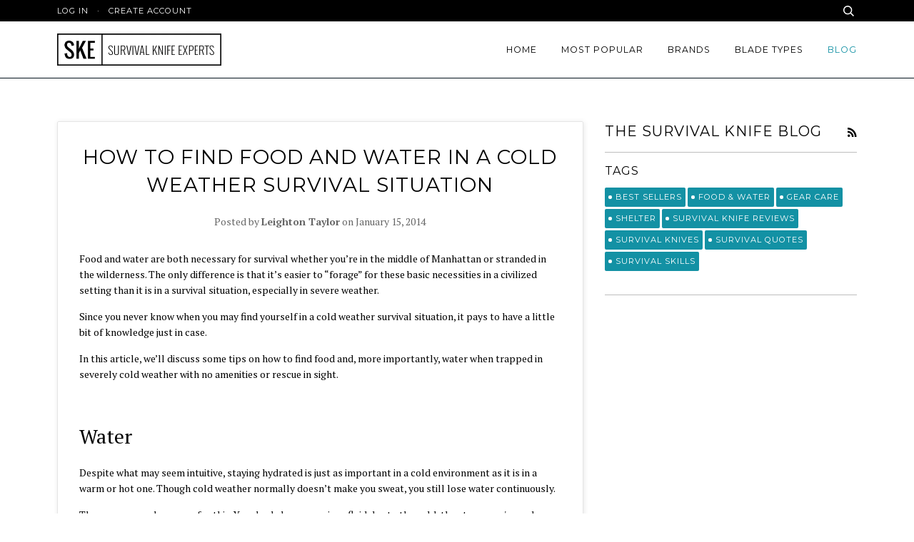

--- FILE ---
content_type: text/html; charset=utf-8
request_url: https://www.survivalknifeexperts.com/blogs/the-survival-guide-blog/11611577-how-to-find-food-and-water-in-a-cold-weather-survival-situation?page=1
body_size: 21572
content:
<!doctype html>
<!--[if lt IE 7]><html class="no-js lt-ie9 lt-ie8 lt-ie7" lang="en"> <![endif]-->
<!--[if IE 7]><html class="no-js lt-ie9 lt-ie8" lang="en"> <![endif]-->
<!--[if IE 8]><html class="no-js lt-ie9" lang="en"> <![endif]-->
<!--[if IE 9 ]><html class="ie9 no-js"> <![endif]-->
<!--[if (gt IE 9)|!(IE)]><!--> <html class="no-js"> <!--<![endif]-->
<head>

  <!-- Basic page needs ================================================== -->
  <meta charset="utf-8">
  <meta http-equiv="X-UA-Compatible" content="IE=edge,chrome=1">

  
  <link rel="shortcut icon" href="//www.survivalknifeexperts.com/cdn/shop/t/25/assets/favicon.png?v=43611189857785490701500754013" type="image/png" />
  

  <!-- Title and description ================================================== -->
  <title>
  How to find food and water in a cold weather survival situation &ndash; Survival Knife Experts
  </title>

  
  <meta name="description" content="Food and water are both necessary for survival whether you’re in the middle of Manhattan or stranded in the wilderness. The only difference is that it’s easier to “forage” for these basic necessities in a civilized setting than it is in a survival situation, especially in severe weather. Since you never know when you m">
  

  <!-- Product meta ================================================== -->
  <!-- /snippets/social-meta-tags.liquid -->


  <meta property="og:type" content="article">
  <meta property="og:title" content="How to find food and water in a cold weather survival situation">
  
  


  <meta property="og:description" content="Food and water are both necessary for survival whether you’re in the middle of Manhattan or stranded in the wilderness. The only difference is that it’s easier to “forage” for these basic necessities in a civilized setting than it is in a survival situation, especially in severe weather. Since you never know when you m">

  <meta property="og:url" content="https://www.survivalknifeexperts.com/blogs/the-survival-guide-blog/11611577-how-to-find-food-and-water-in-a-cold-weather-survival-situation">
  <meta property="og:site_name" content="Survival Knife Experts">






  <meta name="twitter:card" content="summary">
  <meta name="twitter:title" content="How to find food and water in a cold weather survival situation">
  <meta name="twitter:description" content="Food and water are both necessary for survival whether you’re in the middle of Manhattan or stranded in the wilderness. The only difference is that it’s easier to “forage” for these basic necessities in a civilized setting than it is in a survival situation, especially in severe weather. Since you never know when you may find yourself in a cold weather survival situation, it pays to have a little bit of knowledge just in case. In this article, we’ll discuss some tips on how to find food and, more importantly, water when trapped in severely cold weather with no amenities or rescue in sight. Water Despite what may seem intuitive, staying hydrated is just as important in a cold environment as it is in a warm or hot one. Though cold weather normally doesn’t make you sweat, you still lose">
  
  


  <!-- Helpers ================================================== -->
  <link rel="canonical" href="https://www.survivalknifeexperts.com/blogs/the-survival-guide-blog/11611577-how-to-find-food-and-water-in-a-cold-weather-survival-situation">
  <meta name="viewport" content="width=device-width,initial-scale=1">
  <meta name="theme-color" content="#000000">

  
  <!-- Ajaxify Cart Plugin ================================================== -->
  <link href="//www.survivalknifeexperts.com/cdn/shop/t/25/assets/ajaxify.scss.css?v=182855074040983427291674765757" rel="stylesheet" type="text/css" media="all" />
  

  <!-- CSS ================================================== -->
  <link href="//www.survivalknifeexperts.com/cdn/shop/t/25/assets/style.scss.css?v=155294317105414500061674765758" rel="stylesheet" type="text/css" media="all" />

  <!-- Header hook for plugins ================================================== -->
  <script>window.performance && window.performance.mark && window.performance.mark('shopify.content_for_header.start');</script><meta id="shopify-digital-wallet" name="shopify-digital-wallet" content="/2501469/digital_wallets/dialog">
<meta name="shopify-checkout-api-token" content="4187557911279c7770ea776bf6bd5625">
<meta id="in-context-paypal-metadata" data-shop-id="2501469" data-venmo-supported="false" data-environment="production" data-locale="en_US" data-paypal-v4="true" data-currency="USD">
<link rel="alternate" type="application/atom+xml" title="Feed" href="/blogs/the-survival-guide-blog.atom" />
<script async="async" src="/checkouts/internal/preloads.js?locale=en-US"></script>
<link rel="preconnect" href="https://shop.app" crossorigin="anonymous">
<script async="async" src="https://shop.app/checkouts/internal/preloads.js?locale=en-US&shop_id=2501469" crossorigin="anonymous"></script>
<script id="apple-pay-shop-capabilities" type="application/json">{"shopId":2501469,"countryCode":"US","currencyCode":"USD","merchantCapabilities":["supports3DS"],"merchantId":"gid:\/\/shopify\/Shop\/2501469","merchantName":"Survival Knife Experts","requiredBillingContactFields":["postalAddress","email"],"requiredShippingContactFields":["postalAddress","email"],"shippingType":"shipping","supportedNetworks":["visa","masterCard","amex","discover","elo","jcb"],"total":{"type":"pending","label":"Survival Knife Experts","amount":"1.00"},"shopifyPaymentsEnabled":true,"supportsSubscriptions":true}</script>
<script id="shopify-features" type="application/json">{"accessToken":"4187557911279c7770ea776bf6bd5625","betas":["rich-media-storefront-analytics"],"domain":"www.survivalknifeexperts.com","predictiveSearch":true,"shopId":2501469,"locale":"en"}</script>
<script>var Shopify = Shopify || {};
Shopify.shop = "survival-gear-experts.myshopify.com";
Shopify.locale = "en";
Shopify.currency = {"active":"USD","rate":"1.0"};
Shopify.country = "US";
Shopify.theme = {"name":"Pipeline - July 22 2017","id":183600657,"schema_name":null,"schema_version":null,"theme_store_id":null,"role":"main"};
Shopify.theme.handle = "null";
Shopify.theme.style = {"id":null,"handle":null};
Shopify.cdnHost = "www.survivalknifeexperts.com/cdn";
Shopify.routes = Shopify.routes || {};
Shopify.routes.root = "/";</script>
<script type="module">!function(o){(o.Shopify=o.Shopify||{}).modules=!0}(window);</script>
<script>!function(o){function n(){var o=[];function n(){o.push(Array.prototype.slice.apply(arguments))}return n.q=o,n}var t=o.Shopify=o.Shopify||{};t.loadFeatures=n(),t.autoloadFeatures=n()}(window);</script>
<script>
  window.ShopifyPay = window.ShopifyPay || {};
  window.ShopifyPay.apiHost = "shop.app\/pay";
  window.ShopifyPay.redirectState = null;
</script>
<script id="shop-js-analytics" type="application/json">{"pageType":"article"}</script>
<script defer="defer" async type="module" src="//www.survivalknifeexperts.com/cdn/shopifycloud/shop-js/modules/v2/client.init-shop-cart-sync_IZsNAliE.en.esm.js"></script>
<script defer="defer" async type="module" src="//www.survivalknifeexperts.com/cdn/shopifycloud/shop-js/modules/v2/chunk.common_0OUaOowp.esm.js"></script>
<script type="module">
  await import("//www.survivalknifeexperts.com/cdn/shopifycloud/shop-js/modules/v2/client.init-shop-cart-sync_IZsNAliE.en.esm.js");
await import("//www.survivalknifeexperts.com/cdn/shopifycloud/shop-js/modules/v2/chunk.common_0OUaOowp.esm.js");

  window.Shopify.SignInWithShop?.initShopCartSync?.({"fedCMEnabled":true,"windoidEnabled":true});

</script>
<script>
  window.Shopify = window.Shopify || {};
  if (!window.Shopify.featureAssets) window.Shopify.featureAssets = {};
  window.Shopify.featureAssets['shop-js'] = {"shop-cart-sync":["modules/v2/client.shop-cart-sync_DLOhI_0X.en.esm.js","modules/v2/chunk.common_0OUaOowp.esm.js"],"init-fed-cm":["modules/v2/client.init-fed-cm_C6YtU0w6.en.esm.js","modules/v2/chunk.common_0OUaOowp.esm.js"],"shop-button":["modules/v2/client.shop-button_BCMx7GTG.en.esm.js","modules/v2/chunk.common_0OUaOowp.esm.js"],"shop-cash-offers":["modules/v2/client.shop-cash-offers_BT26qb5j.en.esm.js","modules/v2/chunk.common_0OUaOowp.esm.js","modules/v2/chunk.modal_CGo_dVj3.esm.js"],"init-windoid":["modules/v2/client.init-windoid_B9PkRMql.en.esm.js","modules/v2/chunk.common_0OUaOowp.esm.js"],"init-shop-email-lookup-coordinator":["modules/v2/client.init-shop-email-lookup-coordinator_DZkqjsbU.en.esm.js","modules/v2/chunk.common_0OUaOowp.esm.js"],"shop-toast-manager":["modules/v2/client.shop-toast-manager_Di2EnuM7.en.esm.js","modules/v2/chunk.common_0OUaOowp.esm.js"],"shop-login-button":["modules/v2/client.shop-login-button_BtqW_SIO.en.esm.js","modules/v2/chunk.common_0OUaOowp.esm.js","modules/v2/chunk.modal_CGo_dVj3.esm.js"],"avatar":["modules/v2/client.avatar_BTnouDA3.en.esm.js"],"pay-button":["modules/v2/client.pay-button_CWa-C9R1.en.esm.js","modules/v2/chunk.common_0OUaOowp.esm.js"],"init-shop-cart-sync":["modules/v2/client.init-shop-cart-sync_IZsNAliE.en.esm.js","modules/v2/chunk.common_0OUaOowp.esm.js"],"init-customer-accounts":["modules/v2/client.init-customer-accounts_DenGwJTU.en.esm.js","modules/v2/client.shop-login-button_BtqW_SIO.en.esm.js","modules/v2/chunk.common_0OUaOowp.esm.js","modules/v2/chunk.modal_CGo_dVj3.esm.js"],"init-shop-for-new-customer-accounts":["modules/v2/client.init-shop-for-new-customer-accounts_JdHXxpS9.en.esm.js","modules/v2/client.shop-login-button_BtqW_SIO.en.esm.js","modules/v2/chunk.common_0OUaOowp.esm.js","modules/v2/chunk.modal_CGo_dVj3.esm.js"],"init-customer-accounts-sign-up":["modules/v2/client.init-customer-accounts-sign-up_D6__K_p8.en.esm.js","modules/v2/client.shop-login-button_BtqW_SIO.en.esm.js","modules/v2/chunk.common_0OUaOowp.esm.js","modules/v2/chunk.modal_CGo_dVj3.esm.js"],"checkout-modal":["modules/v2/client.checkout-modal_C_ZQDY6s.en.esm.js","modules/v2/chunk.common_0OUaOowp.esm.js","modules/v2/chunk.modal_CGo_dVj3.esm.js"],"shop-follow-button":["modules/v2/client.shop-follow-button_XetIsj8l.en.esm.js","modules/v2/chunk.common_0OUaOowp.esm.js","modules/v2/chunk.modal_CGo_dVj3.esm.js"],"lead-capture":["modules/v2/client.lead-capture_DvA72MRN.en.esm.js","modules/v2/chunk.common_0OUaOowp.esm.js","modules/v2/chunk.modal_CGo_dVj3.esm.js"],"shop-login":["modules/v2/client.shop-login_ClXNxyh6.en.esm.js","modules/v2/chunk.common_0OUaOowp.esm.js","modules/v2/chunk.modal_CGo_dVj3.esm.js"],"payment-terms":["modules/v2/client.payment-terms_CNlwjfZz.en.esm.js","modules/v2/chunk.common_0OUaOowp.esm.js","modules/v2/chunk.modal_CGo_dVj3.esm.js"]};
</script>
<script id="__st">var __st={"a":2501469,"offset":-18000,"reqid":"fc6c1ed6-1881-4c7b-8392-5da11ce393b3-1768523525","pageurl":"www.survivalknifeexperts.com\/blogs\/the-survival-guide-blog\/11611577-how-to-find-food-and-water-in-a-cold-weather-survival-situation?page=1","s":"articles-11611577","u":"df2f25146819","p":"article","rtyp":"article","rid":11611577};</script>
<script>window.ShopifyPaypalV4VisibilityTracking = true;</script>
<script id="captcha-bootstrap">!function(){'use strict';const t='contact',e='account',n='new_comment',o=[[t,t],['blogs',n],['comments',n],[t,'customer']],c=[[e,'customer_login'],[e,'guest_login'],[e,'recover_customer_password'],[e,'create_customer']],r=t=>t.map((([t,e])=>`form[action*='/${t}']:not([data-nocaptcha='true']) input[name='form_type'][value='${e}']`)).join(','),a=t=>()=>t?[...document.querySelectorAll(t)].map((t=>t.form)):[];function s(){const t=[...o],e=r(t);return a(e)}const i='password',u='form_key',d=['recaptcha-v3-token','g-recaptcha-response','h-captcha-response',i],f=()=>{try{return window.sessionStorage}catch{return}},m='__shopify_v',_=t=>t.elements[u];function p(t,e,n=!1){try{const o=window.sessionStorage,c=JSON.parse(o.getItem(e)),{data:r}=function(t){const{data:e,action:n}=t;return t[m]||n?{data:e,action:n}:{data:t,action:n}}(c);for(const[e,n]of Object.entries(r))t.elements[e]&&(t.elements[e].value=n);n&&o.removeItem(e)}catch(o){console.error('form repopulation failed',{error:o})}}const l='form_type',E='cptcha';function T(t){t.dataset[E]=!0}const w=window,h=w.document,L='Shopify',v='ce_forms',y='captcha';let A=!1;((t,e)=>{const n=(g='f06e6c50-85a8-45c8-87d0-21a2b65856fe',I='https://cdn.shopify.com/shopifycloud/storefront-forms-hcaptcha/ce_storefront_forms_captcha_hcaptcha.v1.5.2.iife.js',D={infoText:'Protected by hCaptcha',privacyText:'Privacy',termsText:'Terms'},(t,e,n)=>{const o=w[L][v],c=o.bindForm;if(c)return c(t,g,e,D).then(n);var r;o.q.push([[t,g,e,D],n]),r=I,A||(h.body.append(Object.assign(h.createElement('script'),{id:'captcha-provider',async:!0,src:r})),A=!0)});var g,I,D;w[L]=w[L]||{},w[L][v]=w[L][v]||{},w[L][v].q=[],w[L][y]=w[L][y]||{},w[L][y].protect=function(t,e){n(t,void 0,e),T(t)},Object.freeze(w[L][y]),function(t,e,n,w,h,L){const[v,y,A,g]=function(t,e,n){const i=e?o:[],u=t?c:[],d=[...i,...u],f=r(d),m=r(i),_=r(d.filter((([t,e])=>n.includes(e))));return[a(f),a(m),a(_),s()]}(w,h,L),I=t=>{const e=t.target;return e instanceof HTMLFormElement?e:e&&e.form},D=t=>v().includes(t);t.addEventListener('submit',(t=>{const e=I(t);if(!e)return;const n=D(e)&&!e.dataset.hcaptchaBound&&!e.dataset.recaptchaBound,o=_(e),c=g().includes(e)&&(!o||!o.value);(n||c)&&t.preventDefault(),c&&!n&&(function(t){try{if(!f())return;!function(t){const e=f();if(!e)return;const n=_(t);if(!n)return;const o=n.value;o&&e.removeItem(o)}(t);const e=Array.from(Array(32),(()=>Math.random().toString(36)[2])).join('');!function(t,e){_(t)||t.append(Object.assign(document.createElement('input'),{type:'hidden',name:u})),t.elements[u].value=e}(t,e),function(t,e){const n=f();if(!n)return;const o=[...t.querySelectorAll(`input[type='${i}']`)].map((({name:t})=>t)),c=[...d,...o],r={};for(const[a,s]of new FormData(t).entries())c.includes(a)||(r[a]=s);n.setItem(e,JSON.stringify({[m]:1,action:t.action,data:r}))}(t,e)}catch(e){console.error('failed to persist form',e)}}(e),e.submit())}));const S=(t,e)=>{t&&!t.dataset[E]&&(n(t,e.some((e=>e===t))),T(t))};for(const o of['focusin','change'])t.addEventListener(o,(t=>{const e=I(t);D(e)&&S(e,y())}));const B=e.get('form_key'),M=e.get(l),P=B&&M;t.addEventListener('DOMContentLoaded',(()=>{const t=y();if(P)for(const e of t)e.elements[l].value===M&&p(e,B);[...new Set([...A(),...v().filter((t=>'true'===t.dataset.shopifyCaptcha))])].forEach((e=>S(e,t)))}))}(h,new URLSearchParams(w.location.search),n,t,e,['guest_login'])})(!0,!0)}();</script>
<script integrity="sha256-4kQ18oKyAcykRKYeNunJcIwy7WH5gtpwJnB7kiuLZ1E=" data-source-attribution="shopify.loadfeatures" defer="defer" src="//www.survivalknifeexperts.com/cdn/shopifycloud/storefront/assets/storefront/load_feature-a0a9edcb.js" crossorigin="anonymous"></script>
<script crossorigin="anonymous" defer="defer" src="//www.survivalknifeexperts.com/cdn/shopifycloud/storefront/assets/shopify_pay/storefront-65b4c6d7.js?v=20250812"></script>
<script data-source-attribution="shopify.dynamic_checkout.dynamic.init">var Shopify=Shopify||{};Shopify.PaymentButton=Shopify.PaymentButton||{isStorefrontPortableWallets:!0,init:function(){window.Shopify.PaymentButton.init=function(){};var t=document.createElement("script");t.src="https://www.survivalknifeexperts.com/cdn/shopifycloud/portable-wallets/latest/portable-wallets.en.js",t.type="module",document.head.appendChild(t)}};
</script>
<script data-source-attribution="shopify.dynamic_checkout.buyer_consent">
  function portableWalletsHideBuyerConsent(e){var t=document.getElementById("shopify-buyer-consent"),n=document.getElementById("shopify-subscription-policy-button");t&&n&&(t.classList.add("hidden"),t.setAttribute("aria-hidden","true"),n.removeEventListener("click",e))}function portableWalletsShowBuyerConsent(e){var t=document.getElementById("shopify-buyer-consent"),n=document.getElementById("shopify-subscription-policy-button");t&&n&&(t.classList.remove("hidden"),t.removeAttribute("aria-hidden"),n.addEventListener("click",e))}window.Shopify?.PaymentButton&&(window.Shopify.PaymentButton.hideBuyerConsent=portableWalletsHideBuyerConsent,window.Shopify.PaymentButton.showBuyerConsent=portableWalletsShowBuyerConsent);
</script>
<script data-source-attribution="shopify.dynamic_checkout.cart.bootstrap">document.addEventListener("DOMContentLoaded",(function(){function t(){return document.querySelector("shopify-accelerated-checkout-cart, shopify-accelerated-checkout")}if(t())Shopify.PaymentButton.init();else{new MutationObserver((function(e,n){t()&&(Shopify.PaymentButton.init(),n.disconnect())})).observe(document.body,{childList:!0,subtree:!0})}}));
</script>
<link id="shopify-accelerated-checkout-styles" rel="stylesheet" media="screen" href="https://www.survivalknifeexperts.com/cdn/shopifycloud/portable-wallets/latest/accelerated-checkout-backwards-compat.css" crossorigin="anonymous">
<style id="shopify-accelerated-checkout-cart">
        #shopify-buyer-consent {
  margin-top: 1em;
  display: inline-block;
  width: 100%;
}

#shopify-buyer-consent.hidden {
  display: none;
}

#shopify-subscription-policy-button {
  background: none;
  border: none;
  padding: 0;
  text-decoration: underline;
  font-size: inherit;
  cursor: pointer;
}

#shopify-subscription-policy-button::before {
  box-shadow: none;
}

      </style>

<script>window.performance && window.performance.mark && window.performance.mark('shopify.content_for_header.end');</script>

  <!-- /snippets/oldIE-js.liquid -->


<!--[if lt IE 9]>
<script src="//cdnjs.cloudflare.com/ajax/libs/html5shiv/3.7.2/html5shiv.min.js" type="text/javascript"></script>
<script src="//www.survivalknifeexperts.com/cdn/shop/t/25/assets/respond.min.js?v=52248677837542619231500754016" type="text/javascript"></script>
<script src="//www.survivalknifeexperts.com/cdn/shop/t/25/assets/background_size_emu.js?v=20512233629963367491500754012" type="text/javascript"></script>
<link href="//www.survivalknifeexperts.com/cdn/shop/t/25/assets/respond-proxy.html" id="respond-proxy" rel="respond-proxy" />
<link href="//www.survivalknifeexperts.com/search?q=05842e3f54512390668b006ea4ae3402" id="respond-redirect" rel="respond-redirect" />
<script src="//www.survivalknifeexperts.com/search?q=05842e3f54512390668b006ea4ae3402" type="text/javascript"></script>
<![endif]-->



  <script src="//ajax.googleapis.com/ajax/libs/jquery/1.11.0/jquery.min.js" type="text/javascript"></script>
  <script src="//www.survivalknifeexperts.com/cdn/shop/t/25/assets/modernizr.min.js?v=137617515274177302221500754015" type="text/javascript"></script>

  <!-- Slick Slider Plugin ================================================== -->
  <script src="//www.survivalknifeexperts.com/cdn/shop/t/25/assets/slick.min.js?v=177235044764820045951500754016" type="text/javascript"></script>


  <!-- Instagram Plugin ================================================== -->
  

  
  

  <!-- /templates/product.liquid -->
<script src="//ajax.googleapis.com/ajax/libs/webfont/1.5.10/webfont.js"></script>
<script type="text/javascript">
  WebFont.load({
    google: { 
      families:
        
        
        ["PT+Serif:400,400italic,700,700italic:latin","Montserrat:400:latin","Oswald:400:latin"]
    },
    timeout: 5000
  });
</script>
<link href="https://monorail-edge.shopifysvc.com" rel="dns-prefetch">
<script>(function(){if ("sendBeacon" in navigator && "performance" in window) {try {var session_token_from_headers = performance.getEntriesByType('navigation')[0].serverTiming.find(x => x.name == '_s').description;} catch {var session_token_from_headers = undefined;}var session_cookie_matches = document.cookie.match(/_shopify_s=([^;]*)/);var session_token_from_cookie = session_cookie_matches && session_cookie_matches.length === 2 ? session_cookie_matches[1] : "";var session_token = session_token_from_headers || session_token_from_cookie || "";function handle_abandonment_event(e) {var entries = performance.getEntries().filter(function(entry) {return /monorail-edge.shopifysvc.com/.test(entry.name);});if (!window.abandonment_tracked && entries.length === 0) {window.abandonment_tracked = true;var currentMs = Date.now();var navigation_start = performance.timing.navigationStart;var payload = {shop_id: 2501469,url: window.location.href,navigation_start,duration: currentMs - navigation_start,session_token,page_type: "article"};window.navigator.sendBeacon("https://monorail-edge.shopifysvc.com/v1/produce", JSON.stringify({schema_id: "online_store_buyer_site_abandonment/1.1",payload: payload,metadata: {event_created_at_ms: currentMs,event_sent_at_ms: currentMs}}));}}window.addEventListener('pagehide', handle_abandonment_event);}}());</script>
<script id="web-pixels-manager-setup">(function e(e,d,r,n,o){if(void 0===o&&(o={}),!Boolean(null===(a=null===(i=window.Shopify)||void 0===i?void 0:i.analytics)||void 0===a?void 0:a.replayQueue)){var i,a;window.Shopify=window.Shopify||{};var t=window.Shopify;t.analytics=t.analytics||{};var s=t.analytics;s.replayQueue=[],s.publish=function(e,d,r){return s.replayQueue.push([e,d,r]),!0};try{self.performance.mark("wpm:start")}catch(e){}var l=function(){var e={modern:/Edge?\/(1{2}[4-9]|1[2-9]\d|[2-9]\d{2}|\d{4,})\.\d+(\.\d+|)|Firefox\/(1{2}[4-9]|1[2-9]\d|[2-9]\d{2}|\d{4,})\.\d+(\.\d+|)|Chrom(ium|e)\/(9{2}|\d{3,})\.\d+(\.\d+|)|(Maci|X1{2}).+ Version\/(15\.\d+|(1[6-9]|[2-9]\d|\d{3,})\.\d+)([,.]\d+|)( \(\w+\)|)( Mobile\/\w+|) Safari\/|Chrome.+OPR\/(9{2}|\d{3,})\.\d+\.\d+|(CPU[ +]OS|iPhone[ +]OS|CPU[ +]iPhone|CPU IPhone OS|CPU iPad OS)[ +]+(15[._]\d+|(1[6-9]|[2-9]\d|\d{3,})[._]\d+)([._]\d+|)|Android:?[ /-](13[3-9]|1[4-9]\d|[2-9]\d{2}|\d{4,})(\.\d+|)(\.\d+|)|Android.+Firefox\/(13[5-9]|1[4-9]\d|[2-9]\d{2}|\d{4,})\.\d+(\.\d+|)|Android.+Chrom(ium|e)\/(13[3-9]|1[4-9]\d|[2-9]\d{2}|\d{4,})\.\d+(\.\d+|)|SamsungBrowser\/([2-9]\d|\d{3,})\.\d+/,legacy:/Edge?\/(1[6-9]|[2-9]\d|\d{3,})\.\d+(\.\d+|)|Firefox\/(5[4-9]|[6-9]\d|\d{3,})\.\d+(\.\d+|)|Chrom(ium|e)\/(5[1-9]|[6-9]\d|\d{3,})\.\d+(\.\d+|)([\d.]+$|.*Safari\/(?![\d.]+ Edge\/[\d.]+$))|(Maci|X1{2}).+ Version\/(10\.\d+|(1[1-9]|[2-9]\d|\d{3,})\.\d+)([,.]\d+|)( \(\w+\)|)( Mobile\/\w+|) Safari\/|Chrome.+OPR\/(3[89]|[4-9]\d|\d{3,})\.\d+\.\d+|(CPU[ +]OS|iPhone[ +]OS|CPU[ +]iPhone|CPU IPhone OS|CPU iPad OS)[ +]+(10[._]\d+|(1[1-9]|[2-9]\d|\d{3,})[._]\d+)([._]\d+|)|Android:?[ /-](13[3-9]|1[4-9]\d|[2-9]\d{2}|\d{4,})(\.\d+|)(\.\d+|)|Mobile Safari.+OPR\/([89]\d|\d{3,})\.\d+\.\d+|Android.+Firefox\/(13[5-9]|1[4-9]\d|[2-9]\d{2}|\d{4,})\.\d+(\.\d+|)|Android.+Chrom(ium|e)\/(13[3-9]|1[4-9]\d|[2-9]\d{2}|\d{4,})\.\d+(\.\d+|)|Android.+(UC? ?Browser|UCWEB|U3)[ /]?(15\.([5-9]|\d{2,})|(1[6-9]|[2-9]\d|\d{3,})\.\d+)\.\d+|SamsungBrowser\/(5\.\d+|([6-9]|\d{2,})\.\d+)|Android.+MQ{2}Browser\/(14(\.(9|\d{2,})|)|(1[5-9]|[2-9]\d|\d{3,})(\.\d+|))(\.\d+|)|K[Aa][Ii]OS\/(3\.\d+|([4-9]|\d{2,})\.\d+)(\.\d+|)/},d=e.modern,r=e.legacy,n=navigator.userAgent;return n.match(d)?"modern":n.match(r)?"legacy":"unknown"}(),u="modern"===l?"modern":"legacy",c=(null!=n?n:{modern:"",legacy:""})[u],f=function(e){return[e.baseUrl,"/wpm","/b",e.hashVersion,"modern"===e.buildTarget?"m":"l",".js"].join("")}({baseUrl:d,hashVersion:r,buildTarget:u}),m=function(e){var d=e.version,r=e.bundleTarget,n=e.surface,o=e.pageUrl,i=e.monorailEndpoint;return{emit:function(e){var a=e.status,t=e.errorMsg,s=(new Date).getTime(),l=JSON.stringify({metadata:{event_sent_at_ms:s},events:[{schema_id:"web_pixels_manager_load/3.1",payload:{version:d,bundle_target:r,page_url:o,status:a,surface:n,error_msg:t},metadata:{event_created_at_ms:s}}]});if(!i)return console&&console.warn&&console.warn("[Web Pixels Manager] No Monorail endpoint provided, skipping logging."),!1;try{return self.navigator.sendBeacon.bind(self.navigator)(i,l)}catch(e){}var u=new XMLHttpRequest;try{return u.open("POST",i,!0),u.setRequestHeader("Content-Type","text/plain"),u.send(l),!0}catch(e){return console&&console.warn&&console.warn("[Web Pixels Manager] Got an unhandled error while logging to Monorail."),!1}}}}({version:r,bundleTarget:l,surface:e.surface,pageUrl:self.location.href,monorailEndpoint:e.monorailEndpoint});try{o.browserTarget=l,function(e){var d=e.src,r=e.async,n=void 0===r||r,o=e.onload,i=e.onerror,a=e.sri,t=e.scriptDataAttributes,s=void 0===t?{}:t,l=document.createElement("script"),u=document.querySelector("head"),c=document.querySelector("body");if(l.async=n,l.src=d,a&&(l.integrity=a,l.crossOrigin="anonymous"),s)for(var f in s)if(Object.prototype.hasOwnProperty.call(s,f))try{l.dataset[f]=s[f]}catch(e){}if(o&&l.addEventListener("load",o),i&&l.addEventListener("error",i),u)u.appendChild(l);else{if(!c)throw new Error("Did not find a head or body element to append the script");c.appendChild(l)}}({src:f,async:!0,onload:function(){if(!function(){var e,d;return Boolean(null===(d=null===(e=window.Shopify)||void 0===e?void 0:e.analytics)||void 0===d?void 0:d.initialized)}()){var d=window.webPixelsManager.init(e)||void 0;if(d){var r=window.Shopify.analytics;r.replayQueue.forEach((function(e){var r=e[0],n=e[1],o=e[2];d.publishCustomEvent(r,n,o)})),r.replayQueue=[],r.publish=d.publishCustomEvent,r.visitor=d.visitor,r.initialized=!0}}},onerror:function(){return m.emit({status:"failed",errorMsg:"".concat(f," has failed to load")})},sri:function(e){var d=/^sha384-[A-Za-z0-9+/=]+$/;return"string"==typeof e&&d.test(e)}(c)?c:"",scriptDataAttributes:o}),m.emit({status:"loading"})}catch(e){m.emit({status:"failed",errorMsg:(null==e?void 0:e.message)||"Unknown error"})}}})({shopId: 2501469,storefrontBaseUrl: "https://www.survivalknifeexperts.com",extensionsBaseUrl: "https://extensions.shopifycdn.com/cdn/shopifycloud/web-pixels-manager",monorailEndpoint: "https://monorail-edge.shopifysvc.com/unstable/produce_batch",surface: "storefront-renderer",enabledBetaFlags: ["2dca8a86"],webPixelsConfigList: [{"id":"28508209","eventPayloadVersion":"v1","runtimeContext":"LAX","scriptVersion":"1","type":"CUSTOM","privacyPurposes":["ANALYTICS"],"name":"Google Analytics tag (migrated)"},{"id":"shopify-app-pixel","configuration":"{}","eventPayloadVersion":"v1","runtimeContext":"STRICT","scriptVersion":"0450","apiClientId":"shopify-pixel","type":"APP","privacyPurposes":["ANALYTICS","MARKETING"]},{"id":"shopify-custom-pixel","eventPayloadVersion":"v1","runtimeContext":"LAX","scriptVersion":"0450","apiClientId":"shopify-pixel","type":"CUSTOM","privacyPurposes":["ANALYTICS","MARKETING"]}],isMerchantRequest: false,initData: {"shop":{"name":"Survival Knife Experts","paymentSettings":{"currencyCode":"USD"},"myshopifyDomain":"survival-gear-experts.myshopify.com","countryCode":"US","storefrontUrl":"https:\/\/www.survivalknifeexperts.com"},"customer":null,"cart":null,"checkout":null,"productVariants":[],"purchasingCompany":null},},"https://www.survivalknifeexperts.com/cdn","fcfee988w5aeb613cpc8e4bc33m6693e112",{"modern":"","legacy":""},{"shopId":"2501469","storefrontBaseUrl":"https:\/\/www.survivalknifeexperts.com","extensionBaseUrl":"https:\/\/extensions.shopifycdn.com\/cdn\/shopifycloud\/web-pixels-manager","surface":"storefront-renderer","enabledBetaFlags":"[\"2dca8a86\"]","isMerchantRequest":"false","hashVersion":"fcfee988w5aeb613cpc8e4bc33m6693e112","publish":"custom","events":"[[\"page_viewed\",{}]]"});</script><script>
  window.ShopifyAnalytics = window.ShopifyAnalytics || {};
  window.ShopifyAnalytics.meta = window.ShopifyAnalytics.meta || {};
  window.ShopifyAnalytics.meta.currency = 'USD';
  var meta = {"page":{"pageType":"article","resourceType":"article","resourceId":11611577,"requestId":"fc6c1ed6-1881-4c7b-8392-5da11ce393b3-1768523525"}};
  for (var attr in meta) {
    window.ShopifyAnalytics.meta[attr] = meta[attr];
  }
</script>
<script class="analytics">
  (function () {
    var customDocumentWrite = function(content) {
      var jquery = null;

      if (window.jQuery) {
        jquery = window.jQuery;
      } else if (window.Checkout && window.Checkout.$) {
        jquery = window.Checkout.$;
      }

      if (jquery) {
        jquery('body').append(content);
      }
    };

    var hasLoggedConversion = function(token) {
      if (token) {
        return document.cookie.indexOf('loggedConversion=' + token) !== -1;
      }
      return false;
    }

    var setCookieIfConversion = function(token) {
      if (token) {
        var twoMonthsFromNow = new Date(Date.now());
        twoMonthsFromNow.setMonth(twoMonthsFromNow.getMonth() + 2);

        document.cookie = 'loggedConversion=' + token + '; expires=' + twoMonthsFromNow;
      }
    }

    var trekkie = window.ShopifyAnalytics.lib = window.trekkie = window.trekkie || [];
    if (trekkie.integrations) {
      return;
    }
    trekkie.methods = [
      'identify',
      'page',
      'ready',
      'track',
      'trackForm',
      'trackLink'
    ];
    trekkie.factory = function(method) {
      return function() {
        var args = Array.prototype.slice.call(arguments);
        args.unshift(method);
        trekkie.push(args);
        return trekkie;
      };
    };
    for (var i = 0; i < trekkie.methods.length; i++) {
      var key = trekkie.methods[i];
      trekkie[key] = trekkie.factory(key);
    }
    trekkie.load = function(config) {
      trekkie.config = config || {};
      trekkie.config.initialDocumentCookie = document.cookie;
      var first = document.getElementsByTagName('script')[0];
      var script = document.createElement('script');
      script.type = 'text/javascript';
      script.onerror = function(e) {
        var scriptFallback = document.createElement('script');
        scriptFallback.type = 'text/javascript';
        scriptFallback.onerror = function(error) {
                var Monorail = {
      produce: function produce(monorailDomain, schemaId, payload) {
        var currentMs = new Date().getTime();
        var event = {
          schema_id: schemaId,
          payload: payload,
          metadata: {
            event_created_at_ms: currentMs,
            event_sent_at_ms: currentMs
          }
        };
        return Monorail.sendRequest("https://" + monorailDomain + "/v1/produce", JSON.stringify(event));
      },
      sendRequest: function sendRequest(endpointUrl, payload) {
        // Try the sendBeacon API
        if (window && window.navigator && typeof window.navigator.sendBeacon === 'function' && typeof window.Blob === 'function' && !Monorail.isIos12()) {
          var blobData = new window.Blob([payload], {
            type: 'text/plain'
          });

          if (window.navigator.sendBeacon(endpointUrl, blobData)) {
            return true;
          } // sendBeacon was not successful

        } // XHR beacon

        var xhr = new XMLHttpRequest();

        try {
          xhr.open('POST', endpointUrl);
          xhr.setRequestHeader('Content-Type', 'text/plain');
          xhr.send(payload);
        } catch (e) {
          console.log(e);
        }

        return false;
      },
      isIos12: function isIos12() {
        return window.navigator.userAgent.lastIndexOf('iPhone; CPU iPhone OS 12_') !== -1 || window.navigator.userAgent.lastIndexOf('iPad; CPU OS 12_') !== -1;
      }
    };
    Monorail.produce('monorail-edge.shopifysvc.com',
      'trekkie_storefront_load_errors/1.1',
      {shop_id: 2501469,
      theme_id: 183600657,
      app_name: "storefront",
      context_url: window.location.href,
      source_url: "//www.survivalknifeexperts.com/cdn/s/trekkie.storefront.cd680fe47e6c39ca5d5df5f0a32d569bc48c0f27.min.js"});

        };
        scriptFallback.async = true;
        scriptFallback.src = '//www.survivalknifeexperts.com/cdn/s/trekkie.storefront.cd680fe47e6c39ca5d5df5f0a32d569bc48c0f27.min.js';
        first.parentNode.insertBefore(scriptFallback, first);
      };
      script.async = true;
      script.src = '//www.survivalknifeexperts.com/cdn/s/trekkie.storefront.cd680fe47e6c39ca5d5df5f0a32d569bc48c0f27.min.js';
      first.parentNode.insertBefore(script, first);
    };
    trekkie.load(
      {"Trekkie":{"appName":"storefront","development":false,"defaultAttributes":{"shopId":2501469,"isMerchantRequest":null,"themeId":183600657,"themeCityHash":"467227592417745297","contentLanguage":"en","currency":"USD","eventMetadataId":"5f6f6eae-5fc1-41f6-bd54-17520d0ad4f9"},"isServerSideCookieWritingEnabled":true,"monorailRegion":"shop_domain","enabledBetaFlags":["65f19447"]},"Session Attribution":{},"S2S":{"facebookCapiEnabled":false,"source":"trekkie-storefront-renderer","apiClientId":580111}}
    );

    var loaded = false;
    trekkie.ready(function() {
      if (loaded) return;
      loaded = true;

      window.ShopifyAnalytics.lib = window.trekkie;

      var originalDocumentWrite = document.write;
      document.write = customDocumentWrite;
      try { window.ShopifyAnalytics.merchantGoogleAnalytics.call(this); } catch(error) {};
      document.write = originalDocumentWrite;

      window.ShopifyAnalytics.lib.page(null,{"pageType":"article","resourceType":"article","resourceId":11611577,"requestId":"fc6c1ed6-1881-4c7b-8392-5da11ce393b3-1768523525","shopifyEmitted":true});

      var match = window.location.pathname.match(/checkouts\/(.+)\/(thank_you|post_purchase)/)
      var token = match? match[1]: undefined;
      if (!hasLoggedConversion(token)) {
        setCookieIfConversion(token);
        
      }
    });


        var eventsListenerScript = document.createElement('script');
        eventsListenerScript.async = true;
        eventsListenerScript.src = "//www.survivalknifeexperts.com/cdn/shopifycloud/storefront/assets/shop_events_listener-3da45d37.js";
        document.getElementsByTagName('head')[0].appendChild(eventsListenerScript);

})();</script>
  <script>
  if (!window.ga || (window.ga && typeof window.ga !== 'function')) {
    window.ga = function ga() {
      (window.ga.q = window.ga.q || []).push(arguments);
      if (window.Shopify && window.Shopify.analytics && typeof window.Shopify.analytics.publish === 'function') {
        window.Shopify.analytics.publish("ga_stub_called", {}, {sendTo: "google_osp_migration"});
      }
      console.error("Shopify's Google Analytics stub called with:", Array.from(arguments), "\nSee https://help.shopify.com/manual/promoting-marketing/pixels/pixel-migration#google for more information.");
    };
    if (window.Shopify && window.Shopify.analytics && typeof window.Shopify.analytics.publish === 'function') {
      window.Shopify.analytics.publish("ga_stub_initialized", {}, {sendTo: "google_osp_migration"});
    }
  }
</script>
<script
  defer
  src="https://www.survivalknifeexperts.com/cdn/shopifycloud/perf-kit/shopify-perf-kit-3.0.3.min.js"
  data-application="storefront-renderer"
  data-shop-id="2501469"
  data-render-region="gcp-us-central1"
  data-page-type="article"
  data-theme-instance-id="183600657"
  data-theme-name=""
  data-theme-version=""
  data-monorail-region="shop_domain"
  data-resource-timing-sampling-rate="10"
  data-shs="true"
  data-shs-beacon="true"
  data-shs-export-with-fetch="true"
  data-shs-logs-sample-rate="1"
  data-shs-beacon-endpoint="https://www.survivalknifeexperts.com/api/collect"
></script>
</head>

<body id="how-to-find-food-and-water-in-a-cold-weather-survival-situation" class="template-article" >

  <div class="header__wrapper">
    
    <div class="info-bar showMobile">
      <div class="wrapper">
        <div class="text-left">
         
         
         <p class="site-header--text-links uppercase">
           
             <a href="https://www.survivalknifeexperts.com/customer_authentication/redirect?locale=en&amp;region_country=US" id="customer_login_link">Log in</a>
             
             &nbsp; &middot; &nbsp;
             <a href="https://shopify.com/2501469/account?locale=en" id="customer_register_link">Create account</a>
             
           
         </p>
         
        </div>
        
        <div class="header-search__wrapper">
          <div class="header-search">
            <form action="/search" method="get" class="input-group search" role="search">
              <input type="hidden" name="type" value="product">
              <input class="search-bar" type="search" name="q">
              <button type="submit" class="btn search-btn"></button>
            </form>
          </div>
        </div>
        
      </div>
    </div>
    

    <header class="site-header" role="banner">
      <div class="wrapper">
        <div class="nav--desktop">
          <div class="mobile-wrapper">
  
  <div class="logo-wrapper logo-wrapper--image">
    
      <div class="h4 header-logo" itemscope itemtype="http://schema.org/Organization">
    
      
        <a href="/" itemprop="url">
          <img src="//www.survivalknifeexperts.com/cdn/shop/t/25/assets/logo.png?v=123689145356608131381500754015" alt="Survival Knife Experts" itemprop="logo" class="logo-image" onerror='this.style.display = "none"'/>
        </a>
      
    
      </div>
    
  </div>
  <a href class="menuToggle header-hamburger"></a>
</div>
<div class="header-menu nav-wrapper">
  
  <ul class="main-menu accessibleNav">
    
    
      









  <li class="child  kids-0">
    <a href="/" >Home</a>
    
  </li>

    
    
      









  <li class="parent  kids-4">
    <a href="#" >Most Popular</a>
    
    <a href="#" class="nav-carat"><span class="plus">+</span><span class="minus">-</span></a>
      <div class="main-menu-dropdown">
        <ul>
        
          
          
            









  <li class="child  kids-0">
    <a href="/products/fallkniven-s1-forest-knife-leather-or-zytel-sheath" >Fallkniven S1</a>
    
  </li>


          
            









  <li class="child  kids-0">
    <a href="/products/cold-steel-g-i-tanto-80pgtk" >Cold Steel GI Tanto</a>
    
  </li>


          
            









  <li class="child  kids-0">
    <a href="/products/ka-bar-bk10-becker-crewman" >KA-BAR BK10 - Becker Crewman</a>
    
  </li>


          
            









  <li class="child  kids-0">
    <a href="/products/cold-steel-bushman-standard-95busk" >Cold Steel Bushman Standard 95BUSK</a>
    
  </li>


          
          
        </ul>
      </div>
    
  </li>

    
    
      









  <li class="parent  kids-8">
    <a href="/pages/survival-knife-brands" >Brands</a>
    
    <a href="#" class="nav-carat"><span class="plus">+</span><span class="minus">-</span></a>
      <div class="main-menu-dropdown">
        <ul>
        
          
          
            









  <li class="child  kids-0">
    <a href="/collections/cold-steel-survival-knives" >Cold Steel</a>
    
  </li>


          
            









  <li class="child  kids-0">
    <a href="/collections/gerber-survival-knives" >Gerber</a>
    
  </li>


          
            









  <li class="child  kids-0">
    <a href="/collections/crkt" >CRKT</a>
    
  </li>


          
            









  <li class="child  kids-0">
    <a href="/collections/schrade-survival-knives" >Schrade</a>
    
  </li>


          
            









  <li class="child  kids-0">
    <a href="/collections/fallkniven-survival-knives" >Fallkniven</a>
    
  </li>


          
            









  <li class="child  kids-0">
    <a href="/collections/ka-bar-survival-knives" >KA-BAR</a>
    
  </li>


          
            









  <li class="child  kids-0">
    <a href="/collections/s-o-g-survival-knives" >S.O.G.</a>
    
  </li>


          
            









  <li class="child  kids-0">
    <a href="/collections/all" >All Brands</a>
    
  </li>


          
          
        </ul>
      </div>
    
  </li>

    
    
      









  <li class="parent  kids-6">
    <a href="/pages/blade-types" >Blade Types</a>
    
    <a href="#" class="nav-carat"><span class="plus">+</span><span class="minus">-</span></a>
      <div class="main-menu-dropdown">
        <ul>
        
          
          
            









  <li class="child  kids-0">
    <a href="/collections/drop-point-blade-survival-knives" >Drop Point Blades</a>
    
  </li>


          
            









  <li class="child  kids-0">
    <a href="/collections/clip-point-blade-survival-knives" >Clip Point (Bowie) Blades</a>
    
  </li>


          
            









  <li class="child  kids-0">
    <a href="/collections/tanto-blade-survival-knives" >Tanto Blades</a>
    
  </li>


          
            









  <li class="child  kids-0">
    <a href="/collections/straight-back-survival-knives" >Straight Back Blades</a>
    
  </li>


          
            









  <li class="child  kids-0">
    <a href="/collections/survival-knives-all-blade-shapes" >All Blade Shapes</a>
    
  </li>


          
            









  <li class="child  kids-0">
    <a href="/pages/learn-about-survival-knife-blade-types" >I&#39;m Not Sure - Learn About Blade Shapes</a>
    
  </li>


          
          
        </ul>
      </div>
    
  </li>

    
    
      









  <li class="child main-menu--active kids-0">
    <a href="/blogs/the-survival-guide-blog" >Blog</a>
    
  </li>

    
    
    
  </ul>
</div>

        </div>
        <div class="nav--mobile">
          <div class="mobile-wrapper">
  
  <div class="logo-wrapper logo-wrapper--image">
    
      <div class="h4 header-logo" itemscope itemtype="http://schema.org/Organization">
    
      
        <a href="/" itemprop="url">
          <img src="//www.survivalknifeexperts.com/cdn/shop/t/25/assets/logo.png?v=123689145356608131381500754015" alt="Survival Knife Experts" itemprop="logo" class="logo-image" onerror='this.style.display = "none"'/>
        </a>
      
    
      </div>
    
  </div>
  <a href class="menuToggle header-hamburger"></a>
</div>
<div class="header-menu nav-wrapper">
  
  <ul class="main-menu accessibleNav">
    
    
      









  <li class="child  kids-0">
    <a href="/" >Home</a>
    
  </li>

    
    
      









  <li class="parent  kids-4">
    <a href="#" >Most Popular</a>
    
    <a href="#" class="nav-carat"><span class="plus">+</span><span class="minus">-</span></a>
      <div class="main-menu-dropdown">
        <ul>
        
          
          
            









  <li class="child  kids-0">
    <a href="/products/fallkniven-s1-forest-knife-leather-or-zytel-sheath" >Fallkniven S1</a>
    
  </li>


          
            









  <li class="child  kids-0">
    <a href="/products/cold-steel-g-i-tanto-80pgtk" >Cold Steel GI Tanto</a>
    
  </li>


          
            









  <li class="child  kids-0">
    <a href="/products/ka-bar-bk10-becker-crewman" >KA-BAR BK10 - Becker Crewman</a>
    
  </li>


          
            









  <li class="child  kids-0">
    <a href="/products/cold-steel-bushman-standard-95busk" >Cold Steel Bushman Standard 95BUSK</a>
    
  </li>


          
          
        </ul>
      </div>
    
  </li>

    
    
      









  <li class="parent  kids-8">
    <a href="/pages/survival-knife-brands" >Brands</a>
    
    <a href="#" class="nav-carat"><span class="plus">+</span><span class="minus">-</span></a>
      <div class="main-menu-dropdown">
        <ul>
        
          
          
            









  <li class="child  kids-0">
    <a href="/collections/cold-steel-survival-knives" >Cold Steel</a>
    
  </li>


          
            









  <li class="child  kids-0">
    <a href="/collections/gerber-survival-knives" >Gerber</a>
    
  </li>


          
            









  <li class="child  kids-0">
    <a href="/collections/crkt" >CRKT</a>
    
  </li>


          
            









  <li class="child  kids-0">
    <a href="/collections/schrade-survival-knives" >Schrade</a>
    
  </li>


          
            









  <li class="child  kids-0">
    <a href="/collections/fallkniven-survival-knives" >Fallkniven</a>
    
  </li>


          
            









  <li class="child  kids-0">
    <a href="/collections/ka-bar-survival-knives" >KA-BAR</a>
    
  </li>


          
            









  <li class="child  kids-0">
    <a href="/collections/s-o-g-survival-knives" >S.O.G.</a>
    
  </li>


          
            









  <li class="child  kids-0">
    <a href="/collections/all" >All Brands</a>
    
  </li>


          
          
        </ul>
      </div>
    
  </li>

    
    
      









  <li class="parent  kids-6">
    <a href="/pages/blade-types" >Blade Types</a>
    
    <a href="#" class="nav-carat"><span class="plus">+</span><span class="minus">-</span></a>
      <div class="main-menu-dropdown">
        <ul>
        
          
          
            









  <li class="child  kids-0">
    <a href="/collections/drop-point-blade-survival-knives" >Drop Point Blades</a>
    
  </li>


          
            









  <li class="child  kids-0">
    <a href="/collections/clip-point-blade-survival-knives" >Clip Point (Bowie) Blades</a>
    
  </li>


          
            









  <li class="child  kids-0">
    <a href="/collections/tanto-blade-survival-knives" >Tanto Blades</a>
    
  </li>


          
            









  <li class="child  kids-0">
    <a href="/collections/straight-back-survival-knives" >Straight Back Blades</a>
    
  </li>


          
            









  <li class="child  kids-0">
    <a href="/collections/survival-knives-all-blade-shapes" >All Blade Shapes</a>
    
  </li>


          
            









  <li class="child  kids-0">
    <a href="/pages/learn-about-survival-knife-blade-types" >I&#39;m Not Sure - Learn About Blade Shapes</a>
    
  </li>


          
          
        </ul>
      </div>
    
  </li>

    
    
      









  <li class="child main-menu--active kids-0">
    <a href="/blogs/the-survival-guide-blog" >Blog</a>
    
  </li>

    
    
    
  </ul>
</div>

        </div>
      </div>
    </header>
  </div>
  
  <main class="main-content" role="main">
    <!-- /templates/article.liquid -->







<div class="wrapper page-margin">

  <div class="grid">

    <article class="grid__item large--two-thirds" itemscope itemtype="http://schema.org/Article">
      <div class="blog__article">
        <header>
          <h2 class="uppercase h2">How to find food and water in a cold weather survival situation</h2>
          
          
          <p class="accent">Posted by <strong>Leighton Taylor</strong> on <time datetime="2014-01-15">January 15, 2014</time></p>
        </header>

        <div class="blog__article__content rte" itemprop="articleBody">
          <p dir="ltr"><span>Food and water are both necessary for survival whether you’re in the middle of Manhattan or stranded in the wilderness. The only difference is that it’s easier to “forage” for these basic necessities in a civilized setting than it is in a survival situation, especially in severe weather.</span></p>
<p dir="ltr"><span>Since you never know when you may find yourself in a cold weather survival situation, it pays to have a little bit of knowledge just in case. </span></p>
<p dir="ltr"><span>In this article, we’ll discuss some tips on how to find food and, more importantly, water when trapped in severely cold weather with no amenities or rescue in sight.</span></p>
<h2 dir="ltr"><span>Water</span><span></span></h2>
<p dir="ltr"><span>Despite what may seem intuitive, staying hydrated is just as important in a cold environment as it is in a warm or hot one. Though cold weather normally doesn’t make you sweat, you still lose water continuously.</span></p>
<p dir="ltr"><span>There are several reasons for this. Your body loses precious fluid due to the cold, the stress you're under, and any physical exertion you do. In addition, you may also be contributing to fluid loss by drinking coffee to keep you warm which can cause you to urinate more frequently. In any case, it is extremely important to replace any of the lost fluid in order for you to be able to function effectively--something that is absolutely essential in a survival situation. </span></p>
<p dir="ltr"><span>Ok, so you know water is important. Now comes the tough part--you’ll need to know where to get an adequate supply. And in an extremely cold environment, the only source of water you are most likely to find is snow and ice. So, how do you get water from snow and ice? Below are several tips to help you out.</span></p>
<h3 dir="ltr"><span>Tips on Melting Ice and Snow for Water:</span><span></span></h3>
<ul>
<li dir="ltr">
<p dir="ltr"><span>Use your body heat to melt snow by putting it in a container (i.e. water bag, can, flask) and then placing that container in between layers of your clothing.</span></p>
</li>
<li dir="ltr">
<p dir="ltr"><span>Use fire to melt the snow. You can place a container filled with ice/snow near the fire or, if you don't have a container available, make a snow marshmallow (packed snow placed on top of a stick) and place it near the fire then use any available material you have to catch the drops of water.</span></p>
</li>
<li dir="ltr">
<p dir="ltr"><span>Don’t try eating snow or melting ice in your mouth as it lowers your body’s core temperature, taking away your warmth and leaving you cold.</span></p>
</li>
<li dir="ltr">
<p dir="ltr"><span>Ice is a better source of water than snow since it yields more water and takes less time to melt.</span></p>
</li>
<li dir="ltr">
<p dir="ltr"><span>Melt snow or ice in small amounts, adding more and more as soon as the previous amount has melted.  </span></p>
</li>
<li dir="ltr">
<p dir="ltr"><span>Make sure that your container is not filled completely. This prevents the water from freezing. You should also keep your water right next to you to keep it from freezing again.</span></p>
</li>
</ul>
<p dir="ltr"><span>For a more detailed look at how to melt snow for water, check out the video below:</span></p>
<p dir="ltr"><iframe width="100%" height="350" src="//www.youtube.com/embed/uc1YGBRSqos?rel=0" frameborder="0" allowfullscreen="allowfullscreen"></iframe></p>
<p dir="ltr"><span>Take note, if the area you are in happens to have sources of drinkable water such as flowing bodies of water (i.e. rivers, streams), then don’t bother wasting fuel or energy on melting ice or snow.  Just make sure to strain the water to get rid of any sediment and boil it for at least 10 minutes to purify it. </span></p>
<h2 dir="ltr"><span>Food</span></h2>
<p dir="ltr"><span>According to what the survival experts call “The Rule of Threes”, you can survive three weeks without food. This means that you don’t really have to worry much about starving to death in most survival situations though feeling hunger can make you feel worse off than you really are. In a cold weather survival situation, however, food is quite important to survival because the calories and fat you consume helps keep your body warm. So, how do you feed yourself when trapped in a cold environment? Check out our tips below.</span></p>
<h3 dir="ltr"><span>Tips for Procuring Food:</span></h3>
<ul>
<li dir="ltr">
<p dir="ltr"><span>Insects and worms can be found in almost any location; their nesting grounds are usually underground, within rotten wood, or beneath rocks. Be sure to boil them though before consuming and avoid eating any bugs that are brightly colored, pungent, or hairy.</span></p>
</li>
<li dir="ltr">
<p dir="ltr"><span>Hunting or trapping animals is also a good way to gather some grub though it isn’t going to be easy. You should keep in mind that although a large animal would feed you for a long time, it's much harder to trap/hunt than a small one. </span></p>
</li>
<li dir="ltr">
<p dir="ltr"><span>When hunting or trapping, look for clues that prove animals frequently pass by the area. Some examples to look out for include trails, tracks, droppings, water areas, and chewed vegetation.</span></p>
</li>
<li dir="ltr">
<p dir="ltr"><span>Fish, clams, and snails are also a good source of food if you're lost in an area that has bodies of water. Avoid eating any mussels though during the summer months because they contain toxins that are only present during that time.</span></p>
</li>
<li dir="ltr">
<p dir="ltr"><span>If you want to eat some vegetation, you should be careful to avoid the following: white and red berries, mushrooms (unless you can identify them), water hemlock, and any plants that look like melons, cucumbers, or beans because they are frequently found to be poisonous. </span></p>
</li>
<li dir="ltr">
<p dir="ltr"><span>Reptiles are a good source of protein and none of them are inedible though the poisonous ones do present some danger when you’re trying to catch it.</span></p>
</li>
<li dir="ltr">
<p dir="ltr"><span>Some wild plants that you can eat include acorns, chickweed, burdock (also known as wild rhubarb), cattails (the lower stalks and rhizomes), and watercress. Just keep in mind that when in doubt, it's best not to eat the plant.</span></p>
</li>
</ul>
<p dir="ltr"><span>If you want more information on how to hunt, fish, and trap your food, check out our post about using a survival knife to feed yourself in the wilderness </span><a href="http://www.survivalknifeexperts.com/blogs/the-survival-guide-blog/10451885-3-ways-a-survival-knife-can-keep-you-from-going-hungry-in-the-wild"><span>here</span></a><span>.</span></p>
<div><span> </span></div>
        </div>


        <!-- /snippets/tags-article.liquid -->



  
    <a class="blog__tag" href="/blogs/the-survival-guide-blog/tagged/food-water">Food & Water</a>
  
    <a class="blog__tag" href="/blogs/the-survival-guide-blog/tagged/survival-skills">Survival skills</a>
  


      </div>
      
        <p class="clearfix">
          
            <span class="left">
              <a href="/blogs/the-survival-guide-blog/11202061-how-to-find-shelter-in-a-cold-weather-survival-situation" class="btn btn--secondary btn--small uppercase">
                &larr; Older Post
              </a>
            </span>
          
          
            <span class="right">
              <a href="/blogs/the-survival-guide-blog/12520969-hello-hydration-unexpected-water-sources-for-survival-situations" class="btn btn--secondary btn--small uppercase">
                Newer Post &rarr;
              </a>
            </span>
          
        </p>
      
      
      <hr />
      
      <script src="//z-na.amazon-adsystem.com/widgets/onejs?MarketPlace=US&adInstanceId=bdf55d64-8657-4d15-85f5-7d5afd1606f5"></script>
      
      

      
        <hr class="hr--clear">

        <h3>Comments</h3>

        <hr class="hr--clear">

        
        
          
          <div id="Comments">

            

            
              <ul>
                
                

                
                
                  <li id="129873805361" class="comment first">
                    <!-- /snippets/comment.liquid -->


<div class="comment">
  <div class="rte">
    <p>CRYPTO SCAM RECOVERY SUCCESSFUL – A TESTIMONIAL OF LOST PASSWORD TO YOUR DIGITAL WALLET BACK.</p>
<p>My name is Robert Alfred, Am from Australia. I’m sharing my experience in the hope that it helps others who have been victims of crypto scams. A few months ago, I fell victim to a fraudulent crypto investment scheme linked to a broker company. I had invested heavily during a time when Bitcoin prices were rising, thinking it was a good opportunity. Unfortunately, I was scammed out of $120,000 AUD and the broker denied me access to my digital wallet and assets. It was a devastating experience that caused many sleepless nights. Crypto scams are increasingly common and often involve fake trading platforms, phishing attacks, and misleading investment opportunities. In my desperation, a friend from the crypto community recommended Capital Crypto Recovery Service, known for helping victims recover lost or stolen funds. After doing some research and reading multiple positive reviews, I reached out to Capital Crypto Recovery. I provided all the necessary information—wallet addresses, transaction history, and communication logs. Their expert team responded immediately and began investigating. Using advanced blockchain tracking techniques, they were able to trace the stolen Dogecoin, identify the scammer’s wallet, and coordinate with relevant authorities to freeze the funds before they could be moved. Incredibly, within 24 hours, Capital Crypto Recovery successfully recovered the majority of my stolen crypto assets. I was beyond relieved and truly grateful. Their professionalism, transparency, and constant communication throughout the process gave me hope during a very difficult time. If you’ve been a victim of a crypto scam, I highly recommend them with full confidence contacting:<br>
📧 Email: Capitalcryptorecover@zohomail.com<br>
📱 Telegram: Capitalcryptorecover
 Contact: Recoverycapitalfastservice.com<br>
📞 Call/Text: +1 (336) 390-6684<br>
🌐 Website: https://recovercapital.wixsite.com/capital-crypto-rec-1</p>
  </div>

  <span>
    
    
    <strong>Robert Alfred</strong> on <strong><time datetime="2025-11-28">November 28, 2025</time></strong>
  </span>
</div>

                  </li>
                
                  <li id="129746960433" class="comment">
                    <!-- /snippets/comment.liquid -->


<div class="comment">
  <div class="rte">
    <p>TRUSTED CRYPTOCURRENCY RECOVERY SERVICES-DIGITAL TECH GUARD RECOVERY</p>
<p>A few years ago, I lost all my cryptocurrency in what felt like a nightmare. One careless click on a phishing link drained my wallet overnight. Thousands of dollars’ worth of Bitcoin and Ethereum vanished, leaving me devastated and hopeless. I tried everything—contacting exchanges, tracing transactions, even hiring private investigators—but it all seemed impossible. Then, I discovered Digital Tech Guard Recovery, a professional crypto recovery service. Their team of blockchain experts carefully analyzed my wallet activity, tracked the stolen assets through multiple addresses, and worked with cybersecurity partners to trace the hacker’s footprint. Within weeks, they recovered my lost funds and restored access to my digital wallet. Their transparency, technical expertise, and constant communication made the process smooth and stress-free. What seemed lost forever was finally mine again. Thanks to Digital Tech Guard Recovery, I not only regained my assets but also my trust in digital security.</p>
<p>WhatsApp: +1 (443) 859 – 2886</p>
<p>Telegram: +1 (209) 283 – 8915</p>
  </div>

  <span>
    
    
    <strong>Linda Susan</strong> on <strong><time datetime="2025-10-22">October 22, 2025</time></strong>
  </span>
</div>

                  </li>
                
                  <li id="129488748593" class="comment">
                    <!-- /snippets/comment.liquid -->


<div class="comment">
  <div class="rte">
    <p>Bitcoin Recovery Testimonial</p>
<p>After falling victim to a cryptocurrency scam group, I lost $354,000 worth of USDT. I thought all hope was lost from the experience of losing my hard-earned money to scammers. I was devastated and believed there was no way to recover my funds. Fortunately, I started searching for help to recover my stolen funds and I came across a lot of testimonials online about Capital Crypto Recovery, an agent who helps in recovery of lost bitcoin funds, I contacted Capital Crypto Recover Service, and with their expertise, they successfully traced and recovered my stolen assets.</p>
<p>Their team was professional, kept me updated throughout the process, and demonstrated a deep understanding of blockchain transactions and recovery protocols. They are trusted and very reliable with a 100% successful rate record Recovery bitcoin, I’m grateful for their help and highly recommend their services to anyone seeking assistance with lost crypto.</p>
<p>Contact: Capitalcryptorecover@zohomail.com<br>
Phone CALL/Text Number: +1 (336) 390-6684<br>
Email: Recovercapital@cyberservices. com<br>
Website: https://recovercapital.wixsite.com/capital-crypto-rec-1</p>
  </div>

  <span>
    
    
    <strong>Marcus Henderson</strong> on <strong><time datetime="2025-07-16">July 16, 2025</time></strong>
  </span>
</div>

                  </li>
                
                  <li id="128497123377" class="comment">
                    <!-- /snippets/comment.liquid -->


<div class="comment">
  <div class="rte">
    <p>https://emc-mee.com/blog.html شركات نقل العفش<br>
اهم شركات كشف تسربات المياه بالدمام كذلك معرض اهم شركة مكافحة حشرات بالدمام والخبر والجبيل والخبر والاحساء والقطيف كذكل شركة تنظيف خزانات بجدة وتنظيف بجدة ومكافحة الحشرات بالخبر وكشف تسربات المياه بالجبيل والقطيف والخبر والدمام<br>
https://emc-mee.com/cleaning-company-yanbu.html شركة تنظيف بينبع<br>
https://emc-mee.com/blog.html شركة نقل عفش<br>
اهم شركات مكافحة حشرات بالخبر كذلك معرض اهم شركة مكافحة حشرات بالدمام والخبر والجبيل والخبر والاحساء والقطيف كذلك شركة رش حشرات بالدمام ومكافحة الحشرات بالخبر<br>
https://emc-mee.com/anti-insects-company-dammam.html شركة مكافحة حشرات بالدمام<br>
شركة تنظيف خزانات بجدة الجوهرة من افضل شركات تنظيف الخزانات بجدة حيث ان تنظيف خزانات بجدة يحتاج الى مهارة فى كيفية غسيل وتنظيف الخزانات الكبيرة والصغيرة بجدة على ايدى متخصصين فى تنظيف الخزانات بجدة<br>
https://emc-mee.com/tanks-cleaning-company-jeddah.html شركة تنظيف خزانات بجدة<br>
https://emc-mee.com/water-leaks-detection-isolate-company-dammam.html شركة كشف تسربات المياه بالدمام<br>
https://emc-mee.com/ شركة الفا لنقل عفش واثاث<br>
https://emc-mee.com/transfer-furniture-jeddah.html شركة نقل عفش بجدة<br>
https://emc-mee.com/transfer-furniture-almadina-almonawara.html شركة نقل عفش بالمدينة المنورة<br>
https://emc-mee.com/movers-in-riyadh-company.html شركة نقل اثاث بالرياض<br>
https://emc-mee.com/transfer-furniture-dammam.html شركة نقل عفش بالدمام<br>
https://emc-mee.com/transfer-furniture-taif.html شركة نقل عفش بالطائف<br>
https://emc-mee.com/transfer-furniture-mecca.html شركة نقل عفش بمكة<br>
https://emc-mee.com/transfer-furniture-yanbu.html شركة نقل عفش بينبع<br>
https://emc-mee.com/transfer-furniture-alkharj.html شركة نقل عفش بالخرج<br>
https://emc-mee.com/transfer-furniture-buraydah.html شركة نقل عفش ببريدة<br>
https://emc-mee.com/transfer-furniture-khamis-mushait.html شركة نقل عفش بخميس مشيط<br>
https://emc-mee.com/transfer-furniture-qassim.html شركة نقل عفش بالقصيم<br>
https://emc-mee.com/transfer-furniture-tabuk.html شركة نقل عفش بتبوك<br>
https://emc-mee.com/transfer-furniture-abha.html شركة نقل عفش بابها<br>
https://emc-mee.com/transfer-furniture-najran.html شركة نقل عفش بنجران<br>
https://emc-mee.com/transfer-furniture-hail.html شركة نقل عفش بحائل<br>
https://emc-mee.com/transfer-furniture-dhahran.html شركة نقل عفش بالظهران<br>
https://emc-mee.com/transfer-furniture-kuwait.html شركة نقل عفش بالكويت<br>
https://emc-mee.com/price-transfer-furniture-in-khamis-mushit.html اسعار شركات نقل عفش بخميس مشيط<br>
https://emc-mee.com/numbers-company-transfer-furniture-in-khamis-mushit.html ارقام شركات نقل عفش بخميس مشيط<br>
https://emc-mee.com/new-company-transfer-furniture-in-khamis-mushit.html شركة نقل عفش بخميس مشيط جديدة<br>
https://emc-mee.com/transfer-furniture-from-khamis-to-riyadh.html شركة نقل عفش من خميس مشيط الي الرياض<br>
https://emc-mee.com/transfer-furniture-from-khamis-mushait-to-mecca.html شركة نقل عفش من خميس مشيط الي مكة<br>
https://emc-mee.com/transfer-furniture-from-khamis-mushait-to-jeddah.html شركة نقل عفش من خميس مشيط الي جدة<br>
https://emc-mee.com/transfer-furniture-from-khamis-mushait-to-medina.html شركة نقل عفش من خميس مشيط الي المدينة المنورة<br>
https://emc-mee.com/best-10-company-transfer-furniture-khamis-mushait.html افضل 10 شركات نقل عفش بخميس مشيط<br>
https://emc-mee.com/%D8%B4%D8%B1%D9%83%D9%87-%D9%86%D9%82%D9%84-%D8%B9%D9%81%D8%B4-%D8%A8%D8%AC%D8%AF%D9%87.html<br>
https://emc-mee.com/%D8%B4%D8%B1%D9%83%D8%A9-%D9%86%D9%82%D9%84-%D8%A7%D8%AB%D8%A7%D8%AB-%D8%A8%D8%AC%D8%AF%D9%87.html</p>
  </div>

  <span>
    
    
    <strong>شركات نقل عفش واثاث بجدة</strong> on <strong><time datetime="2023-11-29">November 29, 2023</time></strong>
  </span>
</div>

                  </li>
                
                  <li id="128497090609" class="comment last ">
                    <!-- /snippets/comment.liquid -->


<div class="comment">
  <div class="rte">
    <p>http://www.domyate.com/2019/08/27/transfer-furniture-north-riyadh/ نقل عفش شمال الرياض<br>
http://www.domyate.com/2019/09/05/movers-company-khamis-mushait/ شركات نقل عفش بخميس مشيط<br>
http://www.domyate.com/2019/09/05/10-company-transfer-furniture-khamis-mushait/ شركة نقل العفش بخميس مشيط<br>
http://www.domyate.com/2019/09/05/all-transfer-furniture-khamis-mushait/ شركات نقل اثاث بخميس مشيط<br>
http://www.domyate.com/2019/09/05/best-company-transfer-furniture-khamis-mushit/ افضل شركات نقل اثاث بخميس مشيط<br>
http://www.domyate.com/2019/09/05/company-transfer-furniture-khamis-mushit/ شركات نقل اثاث بخميس مشيط<br>
http://www.domyate.com/category/%D9%86%D9%82%D9%84-%D8%B9%D9%81%D8%B4-%D8%AC%D8%AF%D8%A9/ نقل عفش جدة<br>
http://www.domyate.com/2019/09/25/movers-furniture-from-jeddah-to-jordan/ نقل عفش من جدة الي الاردن<br>
http://www.domyate.com/2019/10/03/price-cleaning-tanks-in-jeddah/ اسعار شركات تنظيف خزانات بجدة<br>
http://www.domyate.com/2019/09/25/movers-furniture-from-jeddah-to-egypt/ نقل عفش من جدة الي مصر<br>
http://www.domyate.com/2019/09/24/movers-furniture-from-jeddah-to-lebanon/ نقل عفش من جدة الي لبنان<br>
http://www.domyate.com/2019/09/22/%d8%a3%d9%86%d8%ac%d8%ad-%d8%b4%d8%b1%d9%83%d8%a7%d8%aa-%d9%86%d9%82%d9%84-%d8%a7%d8%ab%d8%a7%d8%ab-%d8%a8%d8%ac%d8%af%d8%a9/ شركات نقل اثاث بجدة<br>
http://www.domyate.com/2019/09/22/best-company-movers-jeddah/ افضل شركات نقل اثاث جدة<br>
http://www.domyate.com/2019/09/22/company-transfer-furniture-yanbu/ شركات نقل العفش بينبع<br>
http://www.domyate.com/2019/09/21/taif-transfer-furniture-company/ شركة نقل عفش في الطائف<br>
http://www.domyate.com/2019/09/21/%d8%b4%d8%b1%d9%83%d8%a7%d8%aa-%d9%86%d9%82%d9%84-%d8%a7%d9%84%d8%b9%d9%81%d8%b4/ شركات نقل العفش<br>
http://www.domyate.com/2019/09/21/%d8%b7%d8%b1%d9%82-%d9%86%d9%82%d9%84-%d8%a7%d9%84%d8%b9%d9%81%d8%b4/ طرق نقل العفش<br>
http://www.domyate.com/2019/09/20/%d8%ae%d8%b7%d9%88%d8%a7%d8%aa-%d9%86%d9%82%d9%84-%d8%a7%d9%84%d8%b9%d9%81%d8%b4-%d9%88%d8%a7%d9%84%d8%a7%d8%ab%d8%a7%d8%ab/ خطوات نقل العفش والاثاث<br>
http://www.domyate.com/2019/09/20/best-10-company-transfer-furniture/ افضل 10 شركات نقل عفش<br>
http://www.domyate.com/2019/09/20/%d9%83%d9%8a%d9%81-%d9%8a%d8%aa%d9%85-%d8%a7%d8%ae%d8%aa%d9%8a%d8%a7%d8%b1-%d8%b4%d8%b1%d9%83%d8%a7%d8%aa-%d9%86%d9%82%d9%84-%d8%a7%d9%84%d8%b9%d9%81%d8%b4-%d9%88%d8%a7%d9%84%d8%a7%d8%ab%d8%a7%d8%ab/ اختيار شركات نقل العفش والاثاث<br>
http://www.domyate.com/2019/09/20/cleaning-company-house-taif/ شركة تنظيف منازل بالطائف<br>
http://www.domyate.com/2019/09/20/company-cleaning-home-in-taif/ شركة تنظيف شقق بالطائف<br>
http://www.domyate.com/2019/09/20/taif-cleaning-company-villas/ شركة تنظيف فلل بالطائف<br>
http://www.domyate.com/ شركة نقل عفش<br>
http://www.domyate.com/2017/09/21/%D9%86%D9%82%D9%84-%D8%A7%D9%84%D8%B9%D9%81%D8%B4-%D9%88%D8%A7%D9%84%D8%AA%D8%AE%D8%B2%D9%8A%D9%86/ نقل العفش والتخزين<br>
http://www.domyate.com/2016/07/02/transfer-furniture-dammam شركة نقل عفش بالدمام<br>
http://www.domyate.com/2015/11/12/%D8%B4%D8%B1%D9%83%D8%A9-%D9%86%D9%82%D9%84-%D8%B9%D9%81%D8%B4-%D8%A8%D8%A7%D9%84%D9%85%D8%AF%D9%8A%D9%86%D8%A9-%D8%A7%D9%84%D9%85%D9%86%D9%88%D8%B1%D8%A9/ شركة نقل عفش بالمدينة المنورة<br>
http://www.domyate.com/2016/06/05/transfer-furniture-jeddah/ شركة نقل عفش بجدة<br>
http://www.domyate.com/2017/08/10/movers-company-mecca-naql/ شركات نقل العفش بمكة<br>
http://www.domyate.com/2016/06/05/transfer-furniture-mecca/ شركة نقل عفش بمكة<br>
http://www.domyate.com/2016/06/05/transfer-furniture-taif/ شركة نقل عفش بالطائف<br>
http://www.domyate.com/2016/06/05/transfer-furniture-riyadh/ شركة نقل عفش بالرياض<br>
http://www.domyate.com/2016/06/05/transfer-furniture-yanbu/ شركة نقل عفش بينبع<br>
http://www.domyate.com/category/%D8%AE%D8%AF%D9%85%D8%A7%D8%AA-%D9%86%D9%82%D9%84-%D8%A7%D9%84%D8%B9%D9%81%D8%B4-%D9%88%D8%A7%D9%84%D8%AA%D8%AE%D8%B2%D9%8A%D9%86/ نقل العفش والتخزين<br>
http://www.domyate.com/2015/08/30/furniture-transport-company-in-almadinah/ شركة نقل عفش بالمدينة المنورة<br>
http://www.domyate.com/2016/06/05/transfer-furniture-medina-almonawara/ شركة نقل عفش بالمدينة المنورة<br>
http://www.domyate.com/2018/10/13/%D9%86%D9%82%D9%84-%D8%B9%D9%81%D8%B4-%D8%AC%D8%AF%D8%A9-%D8%B4%D8%B1%D9%83%D8%A7%D8%AA-%D9%86%D9%82%D9%84-%D9%85%D9%85%D9%8A%D8%B2%D8%A9/ نقل عفش بجدة<br>
http://www.domyate.com/2016/07/22/%d8%a7%d8%b1%d8%ae%d8%b5-%d8%b4%d8%b1%d9%83%d8%a9-%d9%86%d9%82%d9%84-%d8%b9%d9%81%d8%b4-%d8%a8%d8%a7%d9%84%d9%85%d8%af%d9%8a%d9%86%d8%a9-%d8%a7%d9%84%d9%85%d9%86%d9%88%d8%b1%d8%a9/ ارخص شركة نقل عفش بالمدينة المنورة<br>
http://www.domyate.com/2016/07/25/%D8%B4%D8%B1%D9%83%D8%A9-%D9%86%D9%82%D9%84-%D8%B9%D9%81%D8%B4-%D8%A8%D8%A7%D9%84%D9%82%D8%B5%D9%8A%D9%85/ شركة نقل عفش بالقصيم<br>
http://www.domyate.com/2016/07/25/%D8%B4%D8%B1%D9%83%D8%A9-%D9%86%D9%82%D9%84-%D8%B9%D9%81%D8%B4-%D8%A8%D8%AE%D9%85%D9%8A%D8%B3-%D9%85%D8%B4%D9%8A%D8%B7/ شركة نقل عفش بخميس مشيط<br>
http://www.domyate.com/2016/07/25/%D8%B4%D8%B1%D9%83%D8%A9-%D9%86%D9%82%D9%84-%D8%B9%D9%81%D8%B4-%D8%A8%D8%A7%D8%A8%D9%87%D8%A7/ شركة نقل عفش بابها<br>
http://www.domyate.com/2016/07/23/%D8%B4%D8%B1%D9%83%D8%A9-%D9%86%D9%82%D9%84-%D8%B9%D9%81%D8%B4-%D8%A8%D8%AA%D8%A8%D9%88%D9%83/ شركة نقل عفش بتبوك</p>
  </div>

  <span>
    
    
    <strong>شركة نقل عفش بالرياض</strong> on <strong><time datetime="2023-11-29">November 29, 2023</time></strong>
  </span>
</div>

                  </li>
                
              </ul>

              
                <hr class="hr--clear">
                <div class="text-center">
                  <!-- /snippets/pagination-custom.liquid -->


<ul class="pagination-custom">
  
    <li class="disabled"><span>&larr;</span></li>
  

  
    
      
        <li class="active"><span>1</span></li>
      
    
  
    
      <li>
        <a href="/blogs/the-survival-guide-blog/11611577-how-to-find-food-and-water-in-a-cold-weather-survival-situation?page=2" title="">2</a>
      </li>
    
  
    
      <li>
        <a href="/blogs/the-survival-guide-blog/11611577-how-to-find-food-and-water-in-a-cold-weather-survival-situation?page=3" title="">3</a>
      </li>
    
  
    
      
        <li><span>&hellip;</span></li>
      
    
  
    
      <li>
        <a href="/blogs/the-survival-guide-blog/11611577-how-to-find-food-and-water-in-a-cold-weather-survival-situation?page=7" title="">7</a>
      </li>
    
  

  
    <li><a href="/blogs/the-survival-guide-blog/11611577-how-to-find-food-and-water-in-a-cold-weather-survival-situation?page=2" title="Next &raquo;">&rarr;</a></li>
  
</ul>
                </div>
              

              <hr class="hr--clear">

            

            
            <form method="post" action="/blogs/the-survival-guide-blog/11611577-how-to-find-food-and-water-in-a-cold-weather-survival-situation/comments#comment_form" id="comment_form" accept-charset="UTF-8" class="comment-form"><input type="hidden" name="form_type" value="new_comment" /><input type="hidden" name="utf8" value="✓" />

              
              <h3 id="AddCommentTitle">Leave a comment</h3>

              

              <div class="grid">

                <div class="grid__item large--one-half">
                  <label for="CommentAuthor" class="label--hidden">Name</label>
                  <input  type="text" name="comment[author]" placeholder="Name" id="CommentAuthor" value="" autocapitalize="words">

                  <label for="CommentEmail" class="label--hidden">Email</label>
                  <input  type="email" name="comment[email]" placeholder="Email" id="CommentEmail" value="" autocorrect="off" autocapitalize="off">
                </div>

                <div class="grid__item">
                  <label for="CommentBody" class="label--hidden">Message</label>
                  <textarea  name="comment[body]" id="CommentBody" placeholder="Message"></textarea>
                </div>

              </div>

              

              <input type="submit" class="btn uppercase" value="Post comment">

              
              

              

            </form>

          </div>
        
      

    </article>
    
    <div class="grid__item large--one-third blog__sidebar">
      <h2 class="uppercase h4">The Survival Knife Blog</h2>      
      <a class="icon-fallback-text blog__rss" href="/blogs/the-survival-guide-blog.atom" title="Survival Knife Experts RSS" target="_blank">
        <span class="icon icon-rss"></span>
        <span class="fallback-text">RSS</span>
      </a>
      <hr class="hr--small">
      
      <h5 class="uppercase h5">Tags</h2>
        
          <a class="blog__tag" href="/blogs/the-survival-guide-blog/tagged/best-sellers">Best Sellers</a>
        
          <a class="blog__tag" href="/blogs/the-survival-guide-blog/tagged/food-water">Food & Water</a>
        
          <a class="blog__tag" href="/blogs/the-survival-guide-blog/tagged/gear-care">Gear Care</a>
        
          <a class="blog__tag" href="/blogs/the-survival-guide-blog/tagged/shelter">Shelter</a>
        
          <a class="blog__tag" href="/blogs/the-survival-guide-blog/tagged/survival-knife-reviews">Survival Knife Reviews</a>
        
          <a class="blog__tag" href="/blogs/the-survival-guide-blog/tagged/survival-knives">Survival knives</a>
        
          <a class="blog__tag" href="/blogs/the-survival-guide-blog/tagged/survival-quotes">Survival quotes</a>
        
          <a class="blog__tag" href="/blogs/the-survival-guide-blog/tagged/survival-skills">Survival skills</a>
        
      
      
      <hr />
      
      <script src="//z-na.amazon-adsystem.com/widgets/onejs?MarketPlace=US&adInstanceId=bdf55d64-8657-4d15-85f5-7d5afd1606f5"></script>
      
    </div>
    
  </div>
</div>
  </main>

  <footer class="site-footer-wrapper" role="contentinfo">
    
    <div class="wrapper site-footer">
      <div class="grid-uniform">
        
        
        
        
        

        

        
          <div class="grid__item large--one-third">
            <h5 class="title">Information </h5>
            <hr class="hr--underline">
            <ul class="footer-quicklinks">
              
                <li><a href="/pages/how-to-choose-the-best-survival-knife-for-your-situation">How to Choose the Best Survival Knife</a></li>
              
                <li><a href="/pages/about-us">About Us</a></li>
              
                <li><a href="/blogs/the-survival-guide-blog">Survival Knife Reviews</a></li>
              
            </ul>
          </div>
        

        
        
          <div class="grid__item large--one-third">
            <h5 class="title">Welcome to Survival Knife Experts</h5>
            <hr class="hr--underline">
            <div class="rte"><p>You've made it to the best place online to learn about survival knives and other survival gear. Whether you're a total beginner or know a thing or two about knives, browse around for info on how to choose a survival knife, what the best survival knife is (depending on your needs and the situation), pros and cons of the different kinds of steel and blade shapes, and lots more.</p>
<meta charset="utf-8">
<p><span>Survival Knife Experts is financially supported by Amazon affiliate links. This means that if you choose to purchase one of these knives or other products on Amazon, Amazon will pay us a small commission at no extra cost to you. Thank you for your support of Survival Knife Experts!</span></p>
<p style="text-align: center;"><a href="/pages/how-to-choose-the-best-survival-knife-for-your-situation" title="How to choose the best survival knife for your situation">How to choose the best survival knife for your situation</a></p>
<p style="text-align: center;"><a href="/pages/learn-about-survival-knife-steel-types" title="Learn about survival knife steel types">Learn about survival knife steel types</a></p>
<p style="text-align: center;"><a href="/pages/learn-about-survival-knife-blade-types" title="Learn about survival knife blade shapes">Learn about survival knife blade shapes</a></p>
<meta charset="utf-8">
<p style="text-align: center;"><a href="/collections/all" title="Browse survival knives">Browse survival knives</a></p></div>
          </div>
        

        
          <div class="grid__item large--one-third">
            <h5 class="title">Newsletter</h5>
            <hr class="hr--underline">
            <p>Sign up for news about new reviews and special offers!</p>
            <!-- /snippets/newsletter-form.liquid -->

<form id="email_signup" class="input-group newsletter-form" action="//manage.kmail-lists.com/subscriptions/subscribe" data-ajax-submit="//manage.kmail-lists.com/ajax/subscriptions/subscribe" method="GET" target="_blank" novalidate="novalidate" aria-label="your-email@example.com" autocorrect="off" autocapitalize="off">
  <input type="hidden" name="g" value="gHTV9E">
  <div class="klaviyo_field_group">
    <input class="input-group-field" type="email" value="" name="email" id="k_id_email" placeholder="Your email" />
  </div>
  
  <span class="input-group-btn">
    <input type="submit" class="btn uppercase" name="subscribe" id="subscribe" value="Subscribe"/>
  </span>
  
</form>

<div class="klaviyo_messages">
  <div class="success_message" style="display:none;"></div>
  <div class="error_message" style="display:none;"></div>
</div>

<script type="text/javascript" src="//www.klaviyo.com/media/js/public/klaviyo_subscribe.js"></script>
<script type="text/javascript">
  KlaviyoSubscribe.attachToForms('#email_signup', {
    hide_form_on_success: true
  });
</script>




            <p>We promise to never spam you or sell your email address. Scout's honor.</p>
          </div>
        
      </div>

      <div class="footer-secondary-wrapper">
        <ul class="footer-secondary grid__item inline-list">
            <li><a href="/">&copy; Survival Knife Experts 2026</li></a>
          
            <li><a href="/pages/terms-of-service">Terms of Service</a></li>
          
            <li><a href="/pages/privacy-policy">Privacy Policy</a></li>
          
            
          
        </ul>

        

        
      </div>
    </div>
  </footer>

  <script src="//www.survivalknifeexperts.com/cdn/shop/t/25/assets/fastclick.min.js?v=29723458539410922371500754013" type="text/javascript"></script>
  <script src="//www.survivalknifeexperts.com/cdn/shop/t/25/assets/shop.js?v=41647717576767174951500754018" type="text/javascript"></script>

  
  <script>
    
    
  </script>

  
  
    <script src="//www.survivalknifeexperts.com/cdn/shop/t/25/assets/handlebars.min.js?v=79044469952368397291500754014" type="text/javascript"></script>
    <!-- /snippets/ajax-cart-template.liquid -->

  <script id="CartTemplate" type="text/template">
  
    <form action="/cart" method="post" novalidate>
      <div class="ajaxcart__inner">
        {{#items}}
        <div class="ajaxcart__product">
          <div class="ajaxcart__row" data-id="{{id}}">
            <div class="grid">
              <div class="grid__item large--two-thirds">
                <div class="grid">
                  <div class="grid__item one-quarter">
                    <a href="{{url}}" class="ajaxcart__product-image"><img src="{{img}}" alt=""></a>
                  </div>
                  <div class="grid__item three-quarters">
                    <a href="{{url}}" class="h4">{{name}}</a>
                    {{#if variantion }}
                    <p>{{variation}}</p>
                    {{/if}}
                  </div>
                </div>
              </div>
              <div class="grid__item large--one-third">
                <div class="grid">
                  <div class="grid__item one-third">
                    <div class="ajaxcart__qty">
                      <button type="button" class="ajaxcart__qty-adjust ajaxcart__qty--minus" data-id="{{id}}" data-qty="{{itemMinus}}">&minus;</button>
                      <input type="text" class="ajaxcart__qty-num" value="{{itemQty}}" min="0" data-id="{{id}}" aria-label="quantity" pattern="[0-9]*">
                      <button type="button" class="ajaxcart__qty-adjust ajaxcart__qty--plus" data-id="{{id}}" data-qty="{{itemAdd}}">+</button>
                    </div>
                  </div>
                  <div class="grid__item one-third text-center">
                    <p>{{price}}</p>
                  </div>
                  <div class="grid__item one-third text-right">
                    <p>
                      <small><a href="/cart/change?id={{id}}&amp;quantity=0" class="ajaxcart__remove" data-id="{{id}}">Remove</a></small>
                    </p>
                  </div>
                </div>
              </div>
            </div>
          </div>
        </div>
        {{/items}}
      </div>
      <div class="ajaxcart__row text-right medium-down--text-center">
        <span class="h3">Subtotal {{totalPrice}}</span>
        <input type="submit" class="{{btnClass}}" name="checkout" value="Check Out">
      </div>
    </form>
  
  </script>
  <script id="DrawerTemplate" type="text/template">
  
    <div id="AjaxifyDrawer" class="ajaxcart ajaxcart--drawer">
      <div id="AjaxifyCart" class="ajaxcart__content {{wrapperClass}}"></div>
    </div>
  
  </script>
  <script id="ModalTemplate" type="text/template">
  
    <div id="AjaxifyModal" class="ajaxcart ajaxcart--modal">
      <div id="AjaxifyCart" class="ajaxcart__content"></div>
    </div>
  
  </script>
  <script id="AjaxifyQty" type="text/template">
  
    <div class="ajaxcart__qty">
      <button type="button" class="ajaxcart__qty-adjust ajaxcart__qty--minus" data-id="{{id}}" data-qty="{{itemMinus}}">&minus;</button>
      <input type="text" class="ajaxcart__qty-num" value="{{itemQty}}" min="0" data-id="{{id}}" aria-label="quantity" pattern="[0-9]*">
      <button type="button" class="ajaxcart__qty-adjust ajaxcart__qty--plus" data-id="{{id}}" data-qty="{{itemAdd}}">+</button>
    </div>
  
  </script>
  <script id="JsQty" type="text/template">
  
    <div class="js-qty">
      <button type="button" class="js-qty__adjust js-qty__adjust--minus" data-id="{{id}}" data-qty="{{itemMinus}}">&minus;</button>
      <input type="text" class="js-qty__num" value="{{itemQty}}" min="1" data-id="{{id}}" aria-label="quantity" pattern="[0-9]*" name="{{inputName}}" id="{{inputId}}" data-submit="{{submit}}">
      <button type="button" class="js-qty__adjust js-qty__adjust--plus" data-id="{{id}}" data-qty="{{itemAdd}}">+</button>
    </div>
  
  </script>

    <script src="//www.survivalknifeexperts.com/cdn/shop/t/25/assets/ajaxify.js?v=39390709344362667361500754018" type="text/javascript"></script>
    <script>
      jQuery(document).ready(function(){
        var oldBrowser = $( "html" ).hasClass( "lt-ie9" );
        if(!oldBrowser) {
         ajaxifyShopify.init({
           method: 'modal',
           wrapperClass: 'wrapper',
           formSelector: '#AddToCartForm',
           addToCartSelector: '#AddToCart',
           cartCountSelector: '.cartCount',
           cartCostSelector: '.cartCost',
           toggleCartButton: '.CartToggle',
           useCartTemplate: true,
           btnClass: 'btn',
           moneyFormat: "${{amount}}",
           disableAjaxCart: false,
           enableQtySelectors: true,
           prependDrawerTo: 'body',
           onToggleCallback: function(){
             jQuery('body').trigger('ajaxCart.afterCartLoad')
           }
         });
        } 
      });
    </script>
  

  <script>
  $(document).ready(function(){
    
    $('.nav--mobile .accessibleNav .grandparent > a.nav-carat, .nav--mobile .accessibleNav .parent > a.nav-carat').on('click', function(event){
      event.preventDefault();
      $(this).closest('li').toggleClass('main-menu--expanded');
    });
    $('.menuToggle').on('click', function(event){
      event.preventDefault();
      $('.header-menu').toggleClass('main-menu--expanded');
      $('.header-search').toggleClass('main-menu--expanded');
    });

    
    var hoverTimeout;
    $('.grandparent').hover(function() { 
      clearTimeout(hoverTimeout); 
      $('.grandparent').addClass('hover'); 
    },function() { 
      var $this=$(this);
      hoverTimeout = setTimeout(function() {
        $this.removeClass('hover'); 
      },250);
    });

    
    $(function() {
      $('a[href*=#]:not([href=#]):not([data-toggle])').click(function() {
        if (location.pathname.replace(/^\//,'') == this.pathname.replace(/^\//,'') && location.hostname == this.hostname) {
          var target = $(this.hash);
          target = target.length ? target : $('[name=' + this.hash.slice(1) +']');
          if (target.length) {
            $('html,body').animate({
              scrollTop: target.offset().top
            }, 1000);
            return false;
          }
        }
      });
    });
    $('#homepageVideoClose').on( 'click', function(event){
      event.preventDefault();
      $('#homepageVideo').hide();
      $('#homepageHero').show();
      $('.homepage-hero-video').children().remove();
    });
    $('#homepageVideoPlay').on( 'click', function(event){
      event.preventDefault();
      $('#homepageVideo').show();
      $('#homepageHero').hide();
      $('.homepage-hero-video').each(function(){
        var element = this;
        var video_url = $(element).attr('data-video-url');
        var player_id = 'vimeo-embed' + video_url;
        var oembed_url = 'https://vimeo.com/api/oembed.json?url=' + encodeURIComponent(video_url) + '&maxwidth=1024&maxheight=500&api=true&player_id=' + player_id + '&autoplay=true&loop=false&byline=false&title=false&portrait=false&color=1391a4&callback=?';
        $.getJSON(oembed_url, function(data) {
          $(element).html(data.html);
        });
      });
    });

    
    var detectNav = function(){
      var navWidth = $('.nav--desktop .main-menu').outerWidth();
      var logoWidth = $('.logo-wrapper').outerWidth();
      var widthLimit = $('.site-header .wrapper').width();
      var totalWidth = navWidth + logoWidth;

      if ( totalWidth < widthLimit){
        $('.site-header, .info-bar').addClass('showDesktop');
        $('.site-header, .info-bar').removeClass('showMobile');
      }
      else {
        $('.site-header, .info-bar').addClass('showMobile');
        $('.site-header, .info-bar').removeClass('showDesktop');
      }
    };
    
    $.fn.imagesLoaded = function(callback, fireOne) {
    var
      args = arguments,
      elems = this.filter('img'),
      elemsLen = elems.length - 1;
    elems
      .bind('load', function(e) {
          if (fireOne) {
              !elemsLen-- && callback.call(elems, e);
          } else {
              callback.call(this, e);
          }
      }).each(function() {
        // cached images don't fire load sometimes, so we reset src.
        if (this.complete || this.complete === undefined){
            this.src = this.src;
        }
      });
    }
    $(window).resize(function() {
      detectNav();
      
    }).resize();
    
    $('.logo-image').imagesLoaded(function() {
      $(window).resize();
    });
    $(window).load(function(){
      $(window).resize();
    });

    
    $('#footerLogoImg').imagesLoaded(function() {
        var logoHeight = $('#footerLogoImg').height();
        var logoOffset = ( logoHeight/-2 );
        var logoWidth = $('#footerLogoImg').width();
        var logoHorizontalOffset = ( logoWidth/-2 );
        $('#footerLogo').css('top', logoOffset);
        $('#footerLogo').css('margin-left', logoHorizontalOffset);
        $('#footerLogo').css('opacity', '1');
    });
  });
  </script>

<!--Klaviyo-->
<script type="text/javascript">
  var _learnq = _learnq || [];

  _learnq.push(['account', 'afGjCA']);

  (function () {
  var b = document.createElement('script'); b.type = 'text/javascript'; b.async = true;
  b.src = ('https:' == document.location.protocol ? 'https://' : 'http://') + 'a.klaviyo.com/media/js/analytics/analytics.js';
  var a = document.getElementsByTagName('script')[0]; a.parentNode.insertBefore(b, a);
  })();
</script>


</body>
</html>
